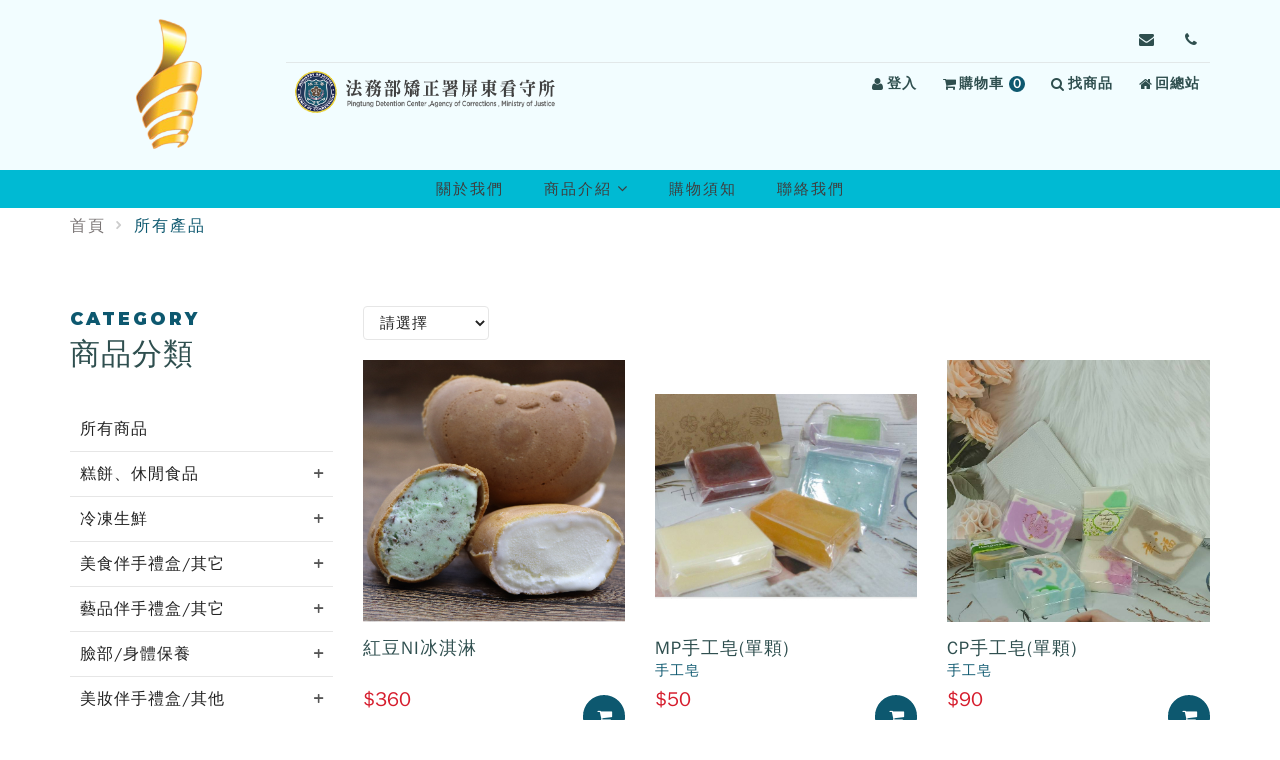

--- FILE ---
content_type: text/html; charset=UTF-8
request_url: https://shop.mjac.moj.gov.tw/36/_pages/product/show.php?num=39&kind=164
body_size: -101
content:

<meta http-equiv="Content-Type" content="text/html; charset=utf-8">

<script type="text/JavaScript">

     alert("資料不存在"); 
		 window.location="index.php";
	</script>



--- FILE ---
content_type: text/html; charset=UTF-8
request_url: https://shop.mjac.moj.gov.tw/36/_pages/product/index.php
body_size: 52291
content:
<!DOCTYPE html>
<!--[if IE 9]> <html lang="en" class="ie9"> <![endif]-->
<!--[if !IE]><!-->
<html lang="zh-tw">
<!-- InstanceBegin template="/Templates/layout_php.dwt" codeOutsideHTMLIsLocked="false" -->
<!--<![endif]-->

<head>
    <meta charset="utf-8">
    <!-- InstanceBeginEditable name="head" -->
    <title>矯正機關自營產品展售商城屏東看守所</title>
<meta name="description" content="" />
<meta name="title" content="屏東看守所  " />
<meta name="keywords" content="" />
<meta name="viewport" content="width=device-width, initial-scale=1">

<!-- CSRF Token -->
<meta name="csrf-token" content="b492efc9e2639738ec922df0365130b9">

<!-- Bootstrap core CSS -->
<link href="/36/plugins/bootstrap/css/bootstrap.css" rel="stylesheet">

<!-- Font CSS -->
<link href="/36/fonts/fontello/css/fontello.css" rel="stylesheet">
<link href="/36/fonts/font-awesome/css/font-awesome.css" rel="stylesheet">
<!-- <link href="/36/fonts/font-awesome/css/all.min.css"
rel="stylesheet"> -->
<link href="/36/fonts/icomoon/style.css" rel="stylesheet">

<!--slick-->
<link href="/36/plugins/slick-1.6.0/slick/slick.css" rel="stylesheet">
<link href="/36/plugins/slick-1.6.0/slick/slick-theme.css" rel="stylesheet">

<!-- Plugins -->
<link href="/36/plugins/jquery-ui.css?v=16" rel="stylesheet">
<link href="/36/plugins/pushy-master/css/pushy.css" rel="stylesheet">
<link href="/36/plugins/owl.carousel.2.1.0/assets/owl.carousel.min.css" rel="stylesheet">

<!-- <link href="/36/plugins/jqzoom_ev-2.3/css/jquery.jqzoom.css"
rel="stylesheet"> -->

<!-- CSS file -->
<!-- <link href="/36/scss/_css/style_new.min.css"
rel="stylesheet"> -->
<link href="/36/_css/dist/style_new.min.css?v=5.4.5" rel="stylesheet">
<link href="/36/_css/template.css" rel="stylesheet">
<link href="/36/_css/style.css" rel="stylesheet">
<link href="/36/module/js/alert/sweetalert.css" rel="stylesheet">

<!-- scrolltabs-->
<link href="/36/plugins/ScrollingTabs/jquery.scrolling-tabs.min.css" rel="stylesheet">

<!-- Global site tag (gtag.js) - Google Analytics -->
<!-- Facebook Pixel Code -->
<script nonce="2c624232cdd221771294dfbb310aca000a0df6ac8b66b696d90ef06fdefb64a3">
    ! function(f, b, e, v, n, t, s) {
        if (f.fbq) return;
        n = f.fbq = function() {
            n.callMethod ?
                n.callMethod.apply(n, arguments) : n.queue.push(arguments)
        };
        if (!f._fbq) f._fbq = n;
        n.push = n;
        n.loaded = !0;
        n.version = '2.0';
        n.queue = [];
        t = b.createElement(e);
        t.async = !0;
        t.src = v;
        s = b.getElementsByTagName(e)[0];
        s.parentNode.insertBefore(t, s)
    }(window,
        document, 'script', 'https://connect.facebook.net/en_US/fbevents.js');

    fbq('init', '1', {
        em: 'insert_email_variable,'
    });
    fbq('track', 'PageView');
    
    fbq('track', 'ViewContent');

    </script>


<noscript><img height="1" width="1" style="display:none" src="https://www.facebook.com/tr?id=1&ev=PageView&noscript=1" /></noscript>
<!-- DO NOT MODIFY -->
<!-- End Facebook Pixel Code -->


    <!-- InstanceEndEditable -->
    <!-- InstanceParam name="body_id" type="text" value="" -->
    <!-- InstanceParam name="body_class" type="text" value="product" -->
</head>

<body id="" class="product">
    <!-- page wrapper start -->
    <div class="page-wrapper">
        <!-- header start -->
        <header class="header">
            <!-- InstanceBeginEditable name="header-menu" -->
            <!-- 跳到主要內容區塊 -->
<a id="top-anchor" class="sr-only" tabindex="-1"></a>
<a id="gotocenter" href="#C" title="跳到主要內容區塊" class="skip-link">跳到主要內容區塊</a>

<div class="header-top">
    <div class="container">
        <a href="#U" title="上方內容區塊" id="U" accesskey="U" name="U" class="U acc sr-only sr-only-focusable">:::</a>
        <div class="header__container">
            <!-- logo-desktop -->
            <h1 class="desktop__logo">
                <a href="/36/index.php" title="回屏東看守所首頁">
                    <img id="logo" src="/36/_images/all/logo-default.png" alt="屏東看守所">
                </a>
            </h1>
            <div class="header__menu">
                <div class="header-link">
                    <!-- <span class="en">Follow </span> -->
                                                            <a href="mailto:ptdbuse@mail.moj.gov.tw" class="i-email" title="寄信給我們">
                        <i class="icom-envelope" aria-hidden="true"></i>
                        <span class="sr-only">寄信給 屏東看守所，信箱：ptdbuse@mail.moj.gov.tw</span>
                    </a>
                                        <a href="/36/_pages/contact/index.php" class="i-contact" title="聯絡我們">
                        <i class="icom-phone" aria-hidden="true"></i>
                        <span class="sr-only">前往 聯絡我們</span>
                    </a>
                                    </div>
                <div class="header-link link-r">
                    <!-- header廣告-桌機板 -->
                    <div aria-hidden="true">
                                                                        <div class="trunbox-slick">
                                                        <div class="sa-item">
                                <img src="https://shop.mjac.moj.gov.tw/36/upload/banner/20220920044016_0.png" alt="logo">
                            </div>
                                                    </div>
                                            </div>

                    <ul class="list-inline">
                                                <li>
                            <a href="/_pages/member/login.php" title="登入">
                                <i class="fa fa-user" aria-hidden="true"></i>登入
                            </a>
                        </li>
                                                <li id="cartbox">
                            <a href="/_pages/order/cart.php" title="查看購物車">
                                <i class="fa fa-shopping-cart" aria-hidden="true"></i>購物車
                                <span class="shop-number">
                                    0<span class="sr-only">項商品</span>
                                </span>
                            </a>
                                                    </li>
                        <li><a class="btn-search"><i class="fa fa-search" aria-hidden="true"></i>找商品</a></li>
                        <li>
                            <a href="/" title="回總站">
                                <i class="fa fa-home" aria-hidden="true"></i>
                                回總站
                            </a>
                        </li>
                    </ul>
                </div>
            </div>
        </div>
    </div>
</div>

<div class="menu__container container">
    <button type="button" class="btn-browing hidden-lg hidden-sm hidden-xs" value="button" aria-hidden="true"><i class="icon-back-in-time"></i></button>
    <!-- main-navigation start -->
    <div class="main-navigation">
        <div class="nav-menu">
            <ul class="nav">
                <li><a href="/36/_pages/note/about.html"  title="關於我們">關於我們</a></li><li><a class="dropdown-toggle js-activated" href="/36/_pages/product/index.php"  title="商品介紹">商品介紹<i class="fa fa-angle-down" aria-hidden="true"><sapn class="sr-only">所有商品</span></i></a><ul class="dropdown-menu">	<li><a href="/36/_pages/product/index.php" title="所有商品">所有商品</a></li><li class="dropdown dropdown-submenu"><a href="#" class="dropdown-toggle" title="糕餅、休閒食品">糕餅、休閒食品</a><ul class="dropdown-menu dropdown-third"><li class="dropdown "><a href="/36/_pages/product/index.php?kind=48" title="糕餅類/蛋糕/麵包吐司/月餅">糕餅類/蛋糕/麵包吐司/月餅</a></li><li class="dropdown "><a href="/36/_pages/product/index.php?kind=47" title="巧克力/糖果/休閒零嘴">巧克力/糖果/休閒零嘴</a></li><li class="dropdown "><a href="/36/_pages/product/index.php?kind=46" title="手工餅乾/堅果">手工餅乾/堅果</a></li></ul></li><li class="dropdown dropdown-submenu"><a href="#" class="dropdown-toggle" title="冷凍生鮮">冷凍生鮮</a><ul class="dropdown-menu dropdown-third"><li class="dropdown "><a href="/36/_pages/product/index.php?kind=191" title="冰品/甜點生可可">冰品/甜點生可可</a></li></ul></li><li class="dropdown dropdown-submenu"><a href="#" class="dropdown-toggle" title="美食伴手禮盒/其它">美食伴手禮盒/其它</a><ul class="dropdown-menu dropdown-third"><li class="dropdown "><a href="/36/_pages/product/index.php?kind=159" title="伴手禮盒">伴手禮盒</a></li></ul></li><li class="dropdown dropdown-submenu"><a href="#" class="dropdown-toggle" title="藝品伴手禮盒/其它">藝品伴手禮盒/其它</a><ul class="dropdown-menu dropdown-third"><li class="dropdown "><a href="/36/_pages/product/index.php?kind=162" title="伴手禮盒">伴手禮盒</a></li></ul></li><li class="dropdown dropdown-submenu"><a href="#" class="dropdown-toggle" title="臉部/身體保養">臉部/身體保養</a><ul class="dropdown-menu dropdown-third"><li class="dropdown "><a href="/36/_pages/product/index.php?kind=192" title="洗臉/洗髮/沐浴/手工皂/嬰兒皂">洗臉/洗髮/沐浴/手工皂/嬰兒皂</a></li></ul></li><li class="dropdown dropdown-submenu"><a href="#" class="dropdown-toggle" title="美妝伴手禮盒/其他">美妝伴手禮盒/其他</a><ul class="dropdown-menu dropdown-third"><li class="dropdown "><a href="/36/_pages/product/index.php?kind=165" title="伴手禮盒">伴手禮盒</a></li></ul></li><li class="dropdown dropdown-submenu"><a href="#" class="dropdown-toggle" title="南區">南區</a><ul class="dropdown-menu dropdown-third"><li class="dropdown "><a href="/36/_pages/product/index.php?kind=233" title="屏東看守所">屏東看守所</a></li></ul></li></ul></li><li><a href="/36/_pages/note/shoppingnote.html"  title="購物須知">購物須知</a></li><li><a href="/36/_pages/contact/index.php"  title="聯絡我們">聯絡我們</a></li>            </ul>
        </div>
    </div>
    <!-- /.main-navigation -->
    <div class="mobile-menu">
        <div class="mobile__hedaer">
            <button type="button" id="btn-hamburger" class="menu-icon menu-btn" aria-expanded="false" aria-controls="mobileMenu">
                <i class="icon-menu" aria-hidden="true"></i>
                <span class="sr-only">選單按鈕</span>
            </button>

            <div class="text-center">
                                                <div class="trunbox-slick w-100">
                    <h1 class="sa-item">
                        <a href="/36/index.php" title="回屏東看守所首頁" aria-label="回屏東看守所首頁">
                            <img src="https://shop.mjac.moj.gov.tw/36/upload/banner/20220920044016_0.png" alt="屏東看守所">
                        </a>
                    </h1>
                </div>
                            </div>
        </div>

        <nav id="mobileMenu" class="pushy pushy-left m-menu-list">
            <div class="pushy-content">
                <button type="button" class="menu-close sr-only sr-only-focusable" aria-label="關閉選單">
                    <i class="fa fa-times" aria-hidden="true"></i>
                </button>

                <h3>商品分類</h3>
                <ul class="nav"><li><a href="/36/_pages/product/index.php">所有商品</a></li><li class="pushy-submenu"><a role="button" href="#" class="collapsed son-1" aria-expanded="false" aria-controls="son-m44">糕餅、休閒食品</a><ul id="son-m44" class="nav panel-collapse son-2 "><li class="pushy-link"><a href="/36/_pages/product/index.php?kind=48" class="">糕餅類/蛋糕/麵包吐司/月餅</a></li><li class="pushy-link"><a href="/36/_pages/product/index.php?kind=47" class="">巧克力/糖果/休閒零嘴</a></li><li class="pushy-link"><a href="/36/_pages/product/index.php?kind=46" class="">手工餅乾/堅果</a></li></ul></li><li class="pushy-submenu"><a role="button" href="#" class="collapsed son-1" aria-expanded="false" aria-controls="son-m53">冷凍生鮮</a><ul id="son-m53" class="nav panel-collapse son-2 "><li class="pushy-link"><a href="/36/_pages/product/index.php?kind=191" class="">冰品/甜點生可可</a></li></ul></li><li class="pushy-submenu"><a role="button" href="#" class="collapsed son-1" aria-expanded="false" aria-controls="son-m60">美食伴手禮盒/其它</a><ul id="son-m60" class="nav panel-collapse son-2 "><li class="pushy-link"><a href="/36/_pages/product/index.php?kind=159" class="">伴手禮盒</a></li></ul></li><li class="pushy-submenu"><a role="button" href="#" class="collapsed son-1" aria-expanded="false" aria-controls="son-m161">藝品伴手禮盒/其它</a><ul id="son-m161" class="nav panel-collapse son-2 "><li class="pushy-link"><a href="/36/_pages/product/index.php?kind=162" class="">伴手禮盒</a></li></ul></li><li class="pushy-submenu"><a role="button" href="#" class="collapsed son-1" aria-expanded="false" aria-controls="son-m65">臉部/身體保養</a><ul id="son-m65" class="nav panel-collapse son-2 "><li class="pushy-link"><a href="/36/_pages/product/index.php?kind=192" class="">洗臉/洗髮/沐浴/手工皂/嬰兒皂</a></li></ul></li><li class="pushy-submenu"><a role="button" href="#" class="collapsed son-1" aria-expanded="false" aria-controls="son-m64">美妝伴手禮盒/其他</a><ul id="son-m64" class="nav panel-collapse son-2 "><li class="pushy-link"><a href="/36/_pages/product/index.php?kind=165" class="">伴手禮盒</a></li></ul></li><li class="pushy-submenu"><a role="button" href="#" class="collapsed son-1" aria-expanded="false" aria-controls="son-m27">南區</a><ul id="son-m27" class="nav panel-collapse son-2 "><li class="pushy-link"><a href="/36/_pages/product/index.php?kind=233" class="">屏東看守所</a></li></ul></li></ul>
                <h3 id="member-center-heading">會員中心</h3>
                <ul class="nav" aria-labelledby="member-center-heading">
                                        <li><a href="/_pages/member/login.php">會員登入</a></li>
                    <li><a href="/_pages/member/login.php">會員註冊</a></li>
                    <li><a href="/_pages/member/order.php">訂單查詢</a></li>
                    <li><a href="/_pages/member/forget.php">忘記密碼</a></li>
                    <li><a href="/_pages/member/nomember.php">非訂單查詢</a></li>
                                    </ul>

                <h3 id="main-menu-heading">主選單</h3>
                <ul class="nav"><li><a href="/36/_pages/note/about.html" >關於我們</a></li><li><a href="/36/_pages/note/shoppingnote.html" >購物須知</a></li><li><a href="/36/_pages/contact/index.php" >聯絡我們</a></li></ul>
                <a class="mmenu-link" href="/_pages/faq/index.php">常見問題</a>
                <a class="mmenu-link" href="/">回總站</a>

                <div class="followus-box">
                    <p class="en">Follow us</p>
                                                            <a href="mailto:ptdbuse@mail.moj.gov.tw" class="i-email">
                        <i class="fa fa-envelope" aria-hidden="true"></i>
                        <span class="sr-only">寄信至ptdbuse@mail.moj.gov.tw</span>
                    </a>
                    
                    <a href="/36/_pages/contact/index.php" class="i-contact">
                        <i class="fa fa-phone" aria-hidden="true">
                        <span class="sr-only">前往聯絡我們</span></i>
                    </a>

                                                        </div>
            </div>
        </nav>
    </div>
    <!-- /.mobile-menu -->
    <!-- Site Overlay -->
    <div class="site-overlay"></div>
    
<div class="browsing-history-mobile hidden-lg">
    <div class="browsing-panel" id="browsing-panel">
        <div class="browsing-header clearfix">
            <div class="title">瀏覽記錄</div>
            <a role="button" href="javascript:void(0)" class="closebtn pull-right" aria-label="關閉" title="關閉">&times;</a>
        </div>
                <div class="item no-history">目前尚無瀏覽紀錄</div>
            </div>
    <div class="browsing-panel-overlay"></div>
</div></div>

<!--商品搜尋-->
<div id="searchBox" class="overlay">
    <a href="javascript:void(0)" class="closebtn">&times;</a>
    <!-- Overlay content -->

    <div class="overlay-content">
        <form name="searchForm" id="searchForm" method="get" action="/36/_pages/product/index.php">
            <div class="col-lg-9 col-md-8 col-sm-8 col-xs-12"><input class="form-control input-search" type="search" placeholder="請輸入關鍵字" name="kw" id="kw"
                    value="" title="請輸入關鍵字" /></div>
            <div class="col-lg-3 col-md-4 col-sm-4 col-xs-12"><button type="submit" class="btn btn-color-main btn-search">搜尋</button></div>
        </form>
    </div>
</div>            <!-- InstanceEndEditable -->
        </header>
        <!-- header end -->
        <!-- banner start -->
        <div class="banner">
            <!-- InstanceBeginEditable name="banner" -->
                        <!-- InstanceEndEditable -->
        </div>
        <!-- banner end -->
        <!-- breadcramb start-->
        <div class="breadcramb">
            <!-- InstanceBeginEditable name="breadcramb" -->
            <div class="container">
                <ol class="breadcrumb">
                    <li>
                        <a href="/36/index.php">首頁</a>
                    </li>
                                        <li class="active">
                        <a href="/36/_pages/product/index.php">所有產品</a>
                    </li>
                                                        </ol>
            </div>

            <!-- InstanceEndEditable -->
        </div>
        <!-- breadcramb end -->
        <!-- main-container start -->
        <div class="main">
            <!-- InstanceBeginEditable name="main" -->
            <section class="content">
                <div class="container">
                    <div class="row">
                        <div class="col-lg-3 col-md-3">
                            <div id="" class="son-menu_left">
	<a href="#L" title="左方導覽區塊" id="L" accesskey="L" name="L" class="acc sr-only sr-only-focusable">:::</a>
	<p class="sec-title"><span class="en">Category</span>商品分類</p>
	<ul class="nav">
		<li><a href="/36/_pages/product/index.php" title="所有商品">所有商品</a></li>
																				<!-- <ul class="dropdown-menu"> -->
											
						<li class="dropdowns ">
							<a class="fir" href="javascript:;" title="糕餅、休閒食品" role="button" aria-expanded="false" aria-controls="sub-menu-44">
								糕餅、休閒食品																	<i class="icon-plus" aria-hidden="true"></i>
															</a>

															<ul id="sub-menu-44" class="dropdown-menu son-dropdown-third">
																			<li>
											<a class="sec " href="/36/_pages/product/index.php?kind=48"
											title="糕餅類/蛋糕/麵包吐司/月餅">
											糕餅類/蛋糕/麵包吐司/月餅											</a>
										</li>
																			<li>
											<a class="sec " href="/36/_pages/product/index.php?kind=47"
											title="巧克力/糖果/休閒零嘴">
											巧克力/糖果/休閒零嘴											</a>
										</li>
																			<li>
											<a class="sec " href="/36/_pages/product/index.php?kind=46"
											title="手工餅乾/堅果">
											手工餅乾/堅果											</a>
										</li>
																	</ul>
													</li>
											
						<li class="dropdowns ">
							<a class="fir" href="javascript:;" title="冷凍生鮮" role="button" aria-expanded="false" aria-controls="sub-menu-53">
								冷凍生鮮																	<i class="icon-plus" aria-hidden="true"></i>
															</a>

															<ul id="sub-menu-53" class="dropdown-menu son-dropdown-third">
																			<li>
											<a class="sec " href="/36/_pages/product/index.php?kind=191"
											title="冰品/甜點生可可">
											冰品/甜點生可可											</a>
										</li>
																	</ul>
													</li>
											
						<li class="dropdowns ">
							<a class="fir" href="javascript:;" title="美食伴手禮盒/其它" role="button" aria-expanded="false" aria-controls="sub-menu-60">
								美食伴手禮盒/其它																	<i class="icon-plus" aria-hidden="true"></i>
															</a>

															<ul id="sub-menu-60" class="dropdown-menu son-dropdown-third">
																			<li>
											<a class="sec " href="/36/_pages/product/index.php?kind=159"
											title="伴手禮盒">
											伴手禮盒											</a>
										</li>
																	</ul>
													</li>
										<!-- </ul> -->
								<!-- </li> -->
																<!-- <ul class="dropdown-menu"> -->
											
						<li class="dropdowns ">
							<a class="fir" href="javascript:;" title="藝品伴手禮盒/其它" role="button" aria-expanded="false" aria-controls="sub-menu-161">
								藝品伴手禮盒/其它																	<i class="icon-plus" aria-hidden="true"></i>
															</a>

															<ul id="sub-menu-161" class="dropdown-menu son-dropdown-third">
																			<li>
											<a class="sec " href="/36/_pages/product/index.php?kind=162"
											title="伴手禮盒">
											伴手禮盒											</a>
										</li>
																	</ul>
													</li>
										<!-- </ul> -->
								<!-- </li> -->
																<!-- <ul class="dropdown-menu"> -->
											
						<li class="dropdowns ">
							<a class="fir" href="javascript:;" title="臉部/身體保養" role="button" aria-expanded="false" aria-controls="sub-menu-65">
								臉部/身體保養																	<i class="icon-plus" aria-hidden="true"></i>
															</a>

															<ul id="sub-menu-65" class="dropdown-menu son-dropdown-third">
																			<li>
											<a class="sec " href="/36/_pages/product/index.php?kind=192"
											title="洗臉/洗髮/沐浴/手工皂/嬰兒皂">
											洗臉/洗髮/沐浴/手工皂/嬰兒皂											</a>
										</li>
																	</ul>
													</li>
											
						<li class="dropdowns ">
							<a class="fir" href="javascript:;" title="美妝伴手禮盒/其他" role="button" aria-expanded="false" aria-controls="sub-menu-64">
								美妝伴手禮盒/其他																	<i class="icon-plus" aria-hidden="true"></i>
															</a>

															<ul id="sub-menu-64" class="dropdown-menu son-dropdown-third">
																			<li>
											<a class="sec " href="/36/_pages/product/index.php?kind=165"
											title="伴手禮盒">
											伴手禮盒											</a>
										</li>
																	</ul>
													</li>
										<!-- </ul> -->
								<!-- </li> -->
																<!-- <ul class="dropdown-menu"> -->
											
						<li class="dropdowns ">
							<a class="fir" href="javascript:;" title="南區" role="button" aria-expanded="false" aria-controls="sub-menu-27">
								南區																	<i class="icon-plus" aria-hidden="true"></i>
															</a>

															<ul id="sub-menu-27" class="dropdown-menu son-dropdown-third">
																			<li>
											<a class="sec " href="/36/_pages/product/index.php?kind=233"
											title="屏東看守所">
											屏東看守所											</a>
										</li>
																	</ul>
													</li>
										<!-- </ul> -->
								<!-- </li> -->
						</ul>
</div>

<script nonce="2c624232cdd221771294dfbb310aca000a0df6ac8b66b696d90ef06fdefb64a3">
	// 切換aria-expanded狀態
	document.addEventListener('DOMContentLoaded', () => {
		document.querySelectorAll('.son-menu_left .nav a.fir').forEach(function(btn) {
			btn.addEventListener('click', function() {
				const expanded = btn.getAttribute('aria-expanded') === 'true';
				btn.setAttribute('aria-expanded', expanded ? 'false' : 'true');
			});
		});
	});
</script>                        </div>
                        <div class="col-lg-9 col-md-9">
                            <select class="form-control" name="price_range" id="price_range" title="價格排序">
                                <option value="">請選擇</option>
                                <option value="1" >價格高至低
                                </option>
                                <option value="2" >價格低至高
                                </option>
                            </select>
                            <div class="pd-wrapper">
                                <div class="row row-flex allpro">
                                    <div class="col-md-4 col-sm-4 col-xs-6 proBlock"><figure class="pdlist imgzoom windw"><div class="add-cart-box card-img"><a class="pic" href="show.php?num=48&page=1" tabindex="-1" aria-hidden="true"><img src="https://shop.mjac.moj.gov.tw/36/upload/product/20250502044617_0.jpg" title="紅豆NI冰淇淋" class="lazy img-responsive" alt="紅豆NI冰淇淋"></a></div><div class="card-info"><a class="pic" href="show.php?num=48&page=1" title="紅豆NI冰淇淋"><p class="pdname">紅豆NI冰淇淋</p></a><p class="pdintro"></p><div class="sp-pdt"><div class="price"><span class="special">$360</span><button class="btn btn-addcart addtocart visible-sm visible-xs" type="button"   data-num="48"><i class="fa fa-shopping-cart"><span class="sr-only">加入購物車</span></i></button></div><div class="add-cart-box text-center m-t-10"><button class="btn btn-addcart addtocart hidden-sm hidden-xs" type="button"  data-num="48" title="加入購物車"><i class="fa fa-shopping-cart" aria-hidden="true"></i> 加入購物車</button></div></div></div></figure></div><div class="col-md-4 col-sm-4 col-xs-6 proBlock"><figure class="pdlist imgzoom windw"><div class="add-cart-box card-img"><a class="pic" href="show.php?num=35&page=1" tabindex="-1" aria-hidden="true"><img src="https://shop.mjac.moj.gov.tw/36/upload/product/20240315092605_0.jpg" title="MP手工皂(單顆)" class="lazy img-responsive" alt="MP手工皂(單顆)"></a></div><div class="card-info"><a class="pic" href="show.php?num=35&page=1" title="MP手工皂(單顆)"><p class="pdname">MP手工皂(單顆)</p></a><p class="pdintro">手工皂</p><div class="sp-pdt"><div class="price"><span class="special">$50</span><button class="btn btn-addcart addtocart visible-sm visible-xs" type="button"   data-num="35"><i class="fa fa-shopping-cart"><span class="sr-only">加入購物車</span></i></button></div><div class="add-cart-box text-center m-t-10"><button class="btn btn-addcart addtocart hidden-sm hidden-xs" type="button"  data-num="35" title="加入購物車"><i class="fa fa-shopping-cart" aria-hidden="true"></i> 加入購物車</button></div></div></div></figure></div><div class="col-md-4 col-sm-4 col-xs-6 proBlock"><figure class="pdlist imgzoom windw"><div class="add-cart-box card-img"><a class="pic" href="show.php?num=36&page=1" tabindex="-1" aria-hidden="true"><img src="https://shop.mjac.moj.gov.tw/36/upload/product/20240305105935_0.jpg" title="CP手工皂(單顆)" class="lazy img-responsive" alt="CP手工皂(單顆)"></a></div><div class="card-info"><a class="pic" href="show.php?num=36&page=1" title="CP手工皂(單顆)"><p class="pdname">CP手工皂(單顆)</p></a><p class="pdintro">手工皂</p><div class="sp-pdt"><div class="price"><span class="special">$90</span><button class="btn btn-addcart addtocart visible-sm visible-xs" type="button"   data-num="36"><i class="fa fa-shopping-cart"><span class="sr-only">加入購物車</span></i></button></div><div class="add-cart-box text-center m-t-10"><button class="btn btn-addcart addtocart hidden-sm hidden-xs" type="button"  data-num="36" title="加入購物車"><i class="fa fa-shopping-cart" aria-hidden="true"></i> 加入購物車</button></div></div></div></figure></div><div class="col-md-4 col-sm-4 col-xs-6 proBlock"><figure class="pdlist imgzoom windw"><div class="add-cart-box card-img"><a class="pic" href="show.php?num=37&page=1" tabindex="-1" aria-hidden="true"><img src="https://shop.mjac.moj.gov.tw/36/upload/product/20240307112301_0.jpg" title="CP手工皂(2入盒裝)" class="lazy img-responsive" alt="CP手工皂(2入盒裝)"></a></div><div class="card-info"><a class="pic" href="show.php?num=37&page=1" title="CP手工皂(2入盒裝)"><p class="pdname">CP手工皂(2入盒裝)</p></a><p class="pdintro">手工皂</p><div class="sp-pdt"><div class="price"><span class="special">$200</span><button class="btn btn-addcart addtocart visible-sm visible-xs" type="button"   data-num="37"><i class="fa fa-shopping-cart"><span class="sr-only">加入購物車</span></i></button></div><div class="add-cart-box text-center m-t-10"><button class="btn btn-addcart addtocart hidden-sm hidden-xs" type="button"  data-num="37" title="加入購物車"><i class="fa fa-shopping-cart" aria-hidden="true"></i> 加入購物車</button></div></div></div></figure></div><div class="col-md-4 col-sm-4 col-xs-6 proBlock"><figure class="pdlist imgzoom windw"><div class="add-cart-box card-img"><a class="pic" href="show.php?num=43&page=1" tabindex="-1" aria-hidden="true"><img src="https://shop.mjac.moj.gov.tw/36/upload/product/20240307111732_0.jpg" title="CP手工皂(3入盒裝)" class="lazy img-responsive" alt="CP手工皂(3入盒裝)"></a></div><div class="card-info"><a class="pic" href="show.php?num=43&page=1" title="CP手工皂(3入盒裝)"><p class="pdname">CP手工皂(3入盒裝)</p></a><p class="pdintro">手工皂</p><div class="sp-pdt"><div class="price"><span class="special">$300</span><button class="btn btn-addcart addtocart visible-sm visible-xs" type="button"   data-num="43"><i class="fa fa-shopping-cart"><span class="sr-only">加入購物車</span></i></button></div><div class="add-cart-box text-center m-t-10"><button class="btn btn-addcart addtocart hidden-sm hidden-xs" type="button"  data-num="43" title="加入購物車"><i class="fa fa-shopping-cart" aria-hidden="true"></i> 加入購物車</button></div></div></div></figure></div><div class="col-md-4 col-sm-4 col-xs-6 proBlock"><figure class="pdlist imgzoom windw"><div class="add-cart-box card-img"><a class="pic" href="show.php?num=42&page=1" tabindex="-1" aria-hidden="true"><img src="https://shop.mjac.moj.gov.tw/36/upload/product/20241111021128_0.jpg" title="土鳳梨酥禮盒(10入)" class="lazy img-responsive" alt="土鳳梨酥禮盒(10入)"></a></div><div class="card-info"><a class="pic" href="show.php?num=42&page=1" title="土鳳梨酥禮盒(10入)"><p class="pdname">土鳳梨酥禮盒(10入)</p></a><p class="pdintro">土鳳梨酥</p><div class="sp-pdt"><div class="price"><span class="special">$350</span><button class="btn btn-addcart addtocart visible-sm visible-xs" type="button"   data-num="42"><i class="fa fa-shopping-cart"><span class="sr-only">加入購物車</span></i></button></div><div class="add-cart-box text-center m-t-10"><button class="btn btn-addcart addtocart hidden-sm hidden-xs" type="button"  data-num="42" title="加入購物車"><i class="fa fa-shopping-cart" aria-hidden="true"></i> 加入購物車</button></div></div></div></figure></div><div class="col-md-4 col-sm-4 col-xs-6 proBlock"><figure class="pdlist imgzoom windw"><div class="add-cart-box card-img"><a class="pic" href="show.php?num=49&page=1" tabindex="-1" aria-hidden="true"><img src="https://shop.mjac.moj.gov.tw/36/upload/product/20250807104214_0.jpg" title="太陽餅禮盒(8入)" class="lazy img-responsive" alt="太陽餅禮盒(8入)"></a></div><div class="card-info"><a class="pic" href="show.php?num=49&page=1" title="太陽餅禮盒(8入)"><p class="pdname">太陽餅禮盒(8入)</p></a><p class="pdintro"></p><div class="sp-pdt"><div class="price"><span class="special">$170</span><button class="btn btn-addcart addtocart visible-sm visible-xs" type="button"   data-num="49"><i class="fa fa-shopping-cart"><span class="sr-only">加入購物車</span></i></button></div><div class="add-cart-box text-center m-t-10"><button class="btn btn-addcart addtocart hidden-sm hidden-xs" type="button"  data-num="49" title="加入購物車"><i class="fa fa-shopping-cart" aria-hidden="true"></i> 加入購物車</button></div></div></div></figure></div><div class="col-md-4 col-sm-4 col-xs-6 proBlock"><figure class="pdlist imgzoom windw"><div class="add-cart-box card-img"><a class="pic" href="show.php?num=47&page=1" tabindex="-1" aria-hidden="true"><img src="https://shop.mjac.moj.gov.tw/36/upload/product/20250414040318_0.jpg" title="杏仁脆片" class="lazy img-responsive" alt="杏仁脆片"></a></div><div class="card-info"><a class="pic" href="show.php?num=47&page=1" title="杏仁脆片"><p class="pdname">杏仁脆片</p></a><p class="pdintro">杏仁脆片禮盒</p><div class="sp-pdt"><div class="price"><span class="special">$380</span></div><div class="add-cart-box text-center m-t-10"></div></div></div></figure></div><div class="col-md-4 col-sm-4 col-xs-6 proBlock"><figure class="pdlist imgzoom windw"><div class="add-cart-box card-img"><a class="pic" href="show.php?num=44&page=1" tabindex="-1" aria-hidden="true"><img src="https://shop.mjac.moj.gov.tw/36/upload/product/20250414042518_0.jpg" title="堅果八寶切糕(12入)-10包" class="lazy img-responsive" alt="堅果八寶切糕(12入)-10包"></a></div><div class="card-info"><a class="pic" href="show.php?num=44&page=1" title="堅果八寶切糕(12入)-10包"><p class="pdname">堅果八寶切糕(12入)-10包</p></a><p class="pdintro"></p><div class="sp-pdt"><div class="price"><span class="special">$1,500</span><button class="btn btn-addcart visible-sm visible-xs" type="button" data-num="44">展示中</button></div><div class="add-cart-box text-center m-t-10"><button class="btn btn-addcart hidden-sm hidden-xs" type="button" data-num="44"><i class="fa fa-eye" aria-hidden="true"></i> 展示中</button></div></div></div></figure></div><div class="col-md-4 col-sm-4 col-xs-6 proBlock"><figure class="pdlist imgzoom windw"><div class="add-cart-box card-img"><a class="pic" href="show.php?num=46&page=1" tabindex="-1" aria-hidden="true"><img src="https://shop.mjac.moj.gov.tw/36/upload/product/20250422094559_0.jpg" title="南瓜子脆片" class="lazy img-responsive" alt="南瓜子脆片"></a></div><div class="card-info"><a class="pic" href="show.php?num=46&page=1" title="南瓜子脆片"><p class="pdname">南瓜子脆片</p></a><p class="pdintro">南瓜子脆片禮盒</p><div class="sp-pdt"><div class="price"><span class="special">$360</span></div><div class="add-cart-box text-center m-t-10"></div></div></div></figure></div>                                </div>
                                <input type="hidden" id="page" name="page" value="1" data-totalpage="1">
                                <!--./row-->
                            </div>
                            <!--./pd-wrapper-->
                            <div class="m-pages">
                                <ul class="pagenation">
                                    <li class="arrow d-none">
                                        <a role="button" data-href="index.php?page=1" title="第一頁" aria-label="前往第一頁" tabindex="0">
                                            <i class="fa fa-angles-left" aria-hidden="true"></i>
                                        </a>
                                    </li>
                                    <li class="arrow d-none">
                                        <a role="button" data-href="index.php?page=0" title="上一頁" aria-label="前往上一頁" tabindex="0">
                                            <i class="fa fa-angle-left" aria-hidden="true"></i>
                                        </a>
                                    </li>
                                                                        <li class="page active">
                                        <a role="button" data-href="javascript:;" title="第1頁" aria-label="第1頁，當前頁" tabindex="0" aria-current="page">
                                            1                                        </a>
                                    </li>
                                                                        <li class="arrow d-none">
                                        <a role="button" data-href="index.php?page=2" title="下一頁" aria-label="前往下一頁" tabindex="0">
                                            <i class="fa fa-angle-right" aria-hidden="true"></i>
                                        </a>
                                    </li>
                                    <li class="arrow d-none">
                                        <a role="button" data-href="index.php?page=1" title="最後一頁" aria-label="前往最後一頁" tabindex="0">
                                            <i class="fa fa-angles-right" aria-hidden="true"></i>
                                        </a>
                                    </li>
                                </ul>
                                <span class="tot-pd">
                                    共<em class="tot">10</em>個商品 頁數<span class="curr-page">
                                        1</span> /
                                    <span>1</span>
                                </span>
                            </div>
                        </div>
                    </div>
                </div>
            </section>
            <div class="modal fade bs-example-modal-md" id="pd-window" role="dialog" aria-hidden="true">
	<div class="modal-dialog">
	   <button type="button" class="close" data-dismiss="modal"><span aria-hidden="true">×</span><span class="sr-only">Close</span></button>
		<div class="modal-content">
		</div>
	</div>
	<!-- /.modal-dialog -->
</div>
            <!-- /.modal -->
            <!-- InstanceEndEditable -->
        </div>
        <!-- main-container end -->
        <!-- footer start -->
        <footer id="footer clearfix">
            <!-- InstanceBeginEditable name="footer" -->
            <div role="button" class="scrollToTop" tabindex="0" aria-label="回頂端" title="回頂端"><i class="fa fa-angle-up" aria-hidden="true"></i></div>
<div class="footer visible-lg visible-md">
    <div class="container">
        <a href="#B" title="下方內容區塊" id="B" accesskey="B" name="B" class="acc sr-only sr-only-focusable">:::</a>
        <div class="row">
            <div class="col-lg-6 col-md-6 hidden-sm hidden-xs m-other">
                <div class="logo">
                    <a href="/36/index.php" title="回首頁">
                        <img id="logo" src="/36/_images/all/logo-default.png" alt="">
                        <!-- <img id="logo" src="/36/upload/logo/" alt=""> -->
                        <div class="logo-text">
                            <p>矯正機關自營商城</p>
                            <span>Ministry of Justice Shop Store</span>
                        </div>
                    </a>
                </div>
                <div class="text">
                    <h2>屏東看守所</h2>

<p>電話總機： <a href="tel:+886-8-7780439">(08)7</a>782163</p>

<p>統一編號： 91002127</p>

<p>地址 : 屏東縣竹田鄉永豐村義永路16號</p>

<p>週一至週五~8:00-12:00、13:30-17:00<br class="br" />
(例假日及國定假日除外)</p>
                </div>
                <div class="mark">
                    <a href="https://accessibility.moda.gov.tw/Applications/Detail?category=20251127090706" target="_blank" title="前往無障礙網站[另開新視窗]">
                        <img src="/_images/AA.png" width="88" height="31" alt="通過AA檢測等級無障礙網頁檢測">
                    </a>
                </div>
            </div>
            <div class="col-lg-6 col-md-6 m-nav">
                <div class="col-sm-4 menu-list"><nav><ul class="nav"><li>商品專區</li><li><a href="/36/_pages/product/index.php" >所有產品</a></li></ul></nav></div><div class="col-sm-4 menu-list"><nav><ul class="nav"><li>商店資訊</li><li><a href="/36/_pages/note/about.html" >關於我們</a></li><li><a href="/36/_pages/note/shoppingnote.html" >購物須知</a></li><li><a href="/36/_pages/contact/index.php" >聯絡我們</a></li></ul></nav></div><div class="col-sm-4 menu-list"><nav><ul class="nav"><li>會員中心</li><li><a href="/36/_pages//member/register.php" >加入會員</a></li><li><a href="/36/_pages/member/forget.php" >忘記密碼</a></li><li><a href="/36/_pages/member/order.php" >訂單查詢</a></li><li><a href="/36/_pages/member/nomember.php" >非會員訂單查詢</a></li></ul></nav></div>            </div>
        </div>
        <div class="people-calc-list row">
            <div class="col-12">
                <p class="people-calc-item">線上人數：<span>89</span></p>
                <p class="people-calc-item">累計瀏覽人數：<span>3,874,858</span></p>
                <p class="people-calc-item">瀏覽商品次數：<span>45,225</span></p>
            </div>
        </div>

    </div>
    <div class="copyright">Copyright &copy; 2021 華瑞資訊股份有限公司網頁設計 -&nbsp;<a href="https://www.huaray.com.tw" target="_blank" title="[另開新視窗]前往華瑞資訊網站">華瑞資訊</a></div>
</div>
<!-- <div class="subfooter">
    <div class="copyright">Copyright &copy; 2021 華瑞資訊股份有限公司 網頁設計 - <a href="https://www.huaray.com.tw">華瑞資訊</a></div>
</div> -->

<!--手機/平板底部固定-->
<div class="hidden-md hidden-lg">
    <nav class="navbar navbar-mobile navbar-fixed-bottom" role="navigation">
        <div class="container">
            <!--主功能按鈕-->
            <div class="main-btn">
                <a class="micon" href="/_pages/member/index.php" title="會員專區"><span class="icom-person" aria-hidden="true"></span>
                    <p>會員專區</p>
                </a>
                <a class="micon" href="/_pages/order/cart.php" title="購物車">
                    <div class="cart-icon" aria-hidden="true">
                        <span class="shop-number">0</span>
                        <span class="icom-shopping_cart"></span>
                    </div>
                    <p>購物車</p>
                </a>
                <!-- 路徑要改 -->
                <a class="micon" href="/36/_pages/member/fav.php" title="我的收藏"><span class="icon-heart" aria-hidden="true"></span>
                    <p>我的收藏</p>
                </a>
                <a role="button" class="micon btn-search" title="產品搜尋" tabindex="0"><span class="icon-search" aria-hidden="true"></span>
                    <p>產品搜尋</p>
                </a>
                <a role="button" class="micon footer-btn-browing" title="瀏覽記錄" tabindex="0"><span class="icon-back-in-time" aria-hidden="true"></span>
                    <p>瀏覽記錄</p>
                </a>
            </div>
        </div>
    </nav>
</div>            <!-- InstanceEndEditable -->
        </footer>
        <!-- footer end -->
    </div>
    <!-- page-wrapper end -->
    <!-- JavaScript files -->
    <!-- InstanceBeginEditable name="js" -->
    <!-- Jquery and Bootstap core js files -->

<script src="/36/plugins/jquery.min.js?v=16"></script>
<script nonce="2c624232cdd221771294dfbb310aca000a0df6ac8b66b696d90ef06fdefb64a3">
	window.jQuery && (jQuery.migrateMute = true);
</script>
<script src="/36/plugins/jquery-migrate.js"></script>

<script src="/36/plugins/jquery-ui.js?v=16"></script>

<script src="/36/plugins/bootstrap/js/bootstrap.min.js"></script>

<script src="/36/plugins/bootstrap-hover-dropdown.js"></script>



<!-- Modernizr javascript 偵測瀏覽器是否支援-->

<script src="/36/plugins/modernizr.js"></script>



<!-- owl.carousel.2.1.0 -->

<script src="/36/plugins/owl.carousel.2.1.0/owl.carousel.min.js"></script>


<!-- Contact form -->

<script src="/36/plugins/jquery.validate.js"></script>



<!-- ImageFill Plugin -->

<script src="/36/plugins/jQuery-imagefill/imagesloaded.pkgd.min.js"></script>

<script src="/36/plugins/jQuery-imagefill/jquery-imagefill.js"></script>



<!-- slick -->

<script src="/36/plugins/slick-1.6.0/slick/slick.min.js"></script>

<!-- lazyload -->

<script src="/36/plugins/jQuery.lazyload-1.7.2/jquery.lazyload.min.js"></script>

<script src="/36/plugins/jQuery.lazyload-1.7.2/jquery.scrollstop.min.js"></script>



<!--pushy-->

<script src="/36/plugins/pushy-master/js/pushy.min.js"></script>

<!--addtoany-->
<!-- <script async src="https://static.addtoany.com/menu/page.js"></script> -->
<!-- <script src="/36/plugins/page.js"></script> -->

<!--customer select-->

<script src="/36/plugins/jquery.easing.1.3.js"></script>

<!-- jfontsize -->
<script src="/36/plugins/jquery.jfontsize-1.0.js"></script>

<!--scrolltabs-->
<script src="/36/plugins/ScrollingTabs/jquery.scrolling-tabs.min.js"></script>


<!-- template -->

<script src="/36/js/template.js"></script>

<!-- Custom Scripts -->

<script src="/36/js/custom.js"></script>
<script src="/36/js/website.js"></script>



<script type="text/javascript" src="/36/plugins/bootstrap-growl.min.js"></script>

<script src="/36/module/js/alert/sweetalert.min.js"></script>

<script src="/36/module/js/input-mask.min.js"></script>

<script src="/36/module/js/jquery.blockUI.js"></script>

<script src="/36/module/js/jquery.twbsPagination.min.js"></script>

<script nonce="2c624232cdd221771294dfbb310aca000a0df6ac8b66b696d90ef06fdefb64a3">
	const dir = '/36';
</script>
<script src="/36/module/js/web.js"></script>

<script src="/36/module/js/twzipcode/jquery.twzipcode.js"></script>

<script nonce="2c624232cdd221771294dfbb310aca000a0df6ac8b66b696d90ef06fdefb64a3">
	$(document).ready(function() {
		// console.log(getRootPath());

		if ($('.mypager').length > 0) {

			var dataTotal = $('.mypager').data('total');

			if (dataTotal > 1) {

				$('.mypager').twbsPagination({

					totalPages: dataTotal,

					visiblePages: 4,

					href: '?page={{number}}',

					prev: '<i class="fa fa-angle-double-left" aria-hidden="true"></i>',

					next: '<i class="fa fa-angle-right" aria-hidden="true"></i>',

					first: '<i class="fa fa-angle-left" aria-hidden="true"></i>',

					last: '<i class="fa fa-angle-double-right" aria-hidden="true"></i>'

				});

			}

		}

		$('[data-href]').on("click keydown", function(e) {
			if (e.type === 'click' || e.key === 'Enter' || e.key === ' ') {
				e.preventDefault();
				const targetUrl = $(this).data("href");
				if (targetUrl) {
					location.href = targetUrl;
				}
			}
		});

		// 頁尾h2
		$('.footer .text h2').filter(function() {
			return $(this).text().trim().includes('屏東看守所');
		}).replaceWith(function() {
			return $('<p>', {
				class: 'p',
				html: $(this).html()
			});
		});

		// 多規格鍵盤事件
		$('nav.specification').on("keydown", '.spec-item', function(e) {
			if (e.key === 'Enter' || e.key === ' ') {
				e.preventDefault();
				$(this).click();
			}
		});
	})
</script>    <script type="text/javascript" src="../order/numeral.min.js"></script>
    <script type="text/javascript" src="../order/buy.js"></script>
    <script type="text/javascript" src="../order/pd-window.js"></script>
    <script nonce="2c624232cdd221771294dfbb310aca000a0df6ac8b66b696d90ef06fdefb64a3">
        $(document).ready(function() {
            $('#price_range').change(function() {
                var pr = parseInt($(this).val());
                var usp = new URLSearchParams(window.location.search)
                usp.set('pr', pr);
                window.location.assign(window.location.pathname + "?" + usp.toString())
            });
        });

        $(function() {
            //點選商品規格
            $(".sel_buy_kind1").change(function(event) {
                var pro_id = $(this).data("num");
                var kind1_num = $(this).val();
                var _top = $(this).parents(".proBlock");
                var data = {
                    type: "get_stock",
                    num: kind1_num,
                    pro_type: _top.find("#pro_type" + pro_id).val(),
                    pro_id: pro_id,
                    style: "selopt"
                };
                $.when(PostValue2(data)).then(function(data) {

                    if (data.response == "success") {
                        if (_top.find("#pro_type" + pro_id).val() == 1) {
                            if (data.pic1) {
                                _top.find("#pic" + pro_id).attr("src", data.pic1);
                            }

                            _top.find("#buycount" + pro_id).attr("data-max", data.stock);

                            if (parseInt(data.price) >= 0) {
                                _top.find("#buyPrice" + pro_id).text("NT$" + data.price);
                            }

                            if (parseInt(data.old_price) >= 0) {
                                if (parseInt(data.old_price) > parseInt(data.price)) {
                                    _top.find("#oldPrice" + pro_id).show();
                                } else {
                                    _top.find("#oldPrice" + pro_id).hide();
                                }
                                _top.find("#oldPrice" + pro_id).text("原價 " + data.old_price);
                            }

                            if (parseInt(data.type_qty) > 0) {
                                _top.find("#type_qty" + pro_id).show();
                                _top.find("#type_qty" + pro_id).text("單組數量：" + data.type_qty);
                            } else {
                                _top.find("#type_qty" + pro_id).hide();
                            }
                        } else if (_top.find("#pro_type" + pro_id).val() == 2) {

                            _top.find("#buy_kind2" + pro_id).html(data.html);
                            _top.find("#buy_kind2" + pro_id).eq(0).click();
                        }
                    } else {
                        swalert("無法選擇");
                    }
                    return false;
                });
            });
            $(document).on("change", ".sel_buy_kind2", function() {

                $(".buy_kind2").removeClass("active");
                $(this).addClass("active");

                var num = $(this).data("value");
                var _top = $(this).parents(".proBlock");
                var data = {
                    type: "get_stock",
                    num: num,
                    pro_type: 1,
                    pro_id: $("#num").val()
                };
                $.when(PostValue2(data)).then(function(data) {
                    console.log(data);
                    if (data.response == "success") {
                        if (data.stock > 0) {
                            _top.find("#nobuy").hide();
                            _top.find(".canbuy").show();
                            _top.find("#buy_kind2").val(num);
                        } else if (data.stock == '0') {
                            _top.find("#nobuy").show();
                            _top.find(".canbuy").hide();
                            _top.find("#buy_kind2").val('');
                        }
                        if (data.stock < 10) {
                            _top.find("#pro_stock").text("庫存" + data.stock + "件");
                        } else {
                            _top.find("#pro_stock").text('');
                        }
                        _top.find("#buycount").attr("data-max", data.stock);
                    } else {
                        swalert("無法選擇");
                    }
                    return false;
                });
            });

        });
    </script>
    <!-- InstanceEndEditable -->
</body>
<!-- InstanceEnd -->

</html>

--- FILE ---
content_type: application/javascript
request_url: https://shop.mjac.moj.gov.tw/36/_pages/order/pd-window.js
body_size: 3467
content:
$(function () {
  //點選商品規格
  $("#pd-window")
    //點選商品規格
    .on("click", ".buy_kind1", function (event) {
      $(".buy_kind1").removeClass("active");
      $(this).addClass("active");
      if (typeof "#buycount" != "undefined") {
        var num = $(this).data("value");
        $("#buy_kind1").val(num);
        var data = {
          type: "get_stock",
          num: num,
          pro_type: $("#pro_type").val(),
          pro_id: $("#num").val(),
        };
        $.when(PostValue2(data)).then(function (data) {
          if (data.response == "success") {
            if ($("#pro_type").val() == 1) {
              if (data.stock > 0) {
                $("#nobuy").hide();
                $(".canbuy").show();
                $("#buy_kind1").val(num);
              } else if (data.stock == "0") {
                $("#nobuy").show();
                $(".canbuy").hide();
                $("#buy_kind1").val("");
              }

              if (data.pic1) {
                $("#pic").attr("src", data.pic1);
              }

              if (data.stock < 10) {
                $("#pro_stock").text("庫存" + data.stock + "件");
              } else {
                $("#pro_stock").text("");
              }
              $("#buycount").attr("data-max", data.stock);

              if (parseInt(data.price) >= 0) {
                $("#sale_price_text").text("$" + data.price);
              }

              if (parseInt(data.old_price) >= 0) {
                if (parseInt(data.old_price) > parseInt(data.price)) {
                  $("#old_price_text").css("opacity", "1");
                } else {
                  $("#old_price_text").css("opacity", "0");
                }
                $("#old_price_text").text("原價: $" + data.old_price);
                //    $("#old_price_text").text("$"+data.old_price);
              }

              if (parseInt(data.type_qty) > 0) {
                $("#type_qty").show();
                $("#type_qty").text("單組數量：" + data.type_qty);
              } else {
                $("#type_qty").hide();
              }
            } else if ($("#pro_type").val() == 2) {
              $("#buy_kind2_html").html(data.html);
              $("#buy_kind1").val(num);

              $(".buy_kind2").eq(0).click();
            }
          } else {
            swalert("無法選擇");
          }
          return false;
        });
      }
      return false;
    })
    .on("click", ".buy_kind2", function () {
      $(".buy_kind2").removeClass("active");
      $(this).addClass("active");
      if (typeof "#buycount" != "undefined") {
        var num = $(this).data("value");
        var data = {
          type: "get_stock",
          num: num,
          pro_type: 1,
          pro_id: $("#num").val(),
        };
        $.when(PostValue2(data)).then(function (data) {
          console.log(data);
          if (data.response == "success") {
            if (data.stock > 0) {
              $("#nobuy").hide();
              $(".canbuy").show();
              $("#buy_kind2").val(num);
            } else if (data.stock == "0") {
              $("#nobuy").show();
              $(".canbuy").hide();
              $("#buy_kind2").val("");
            }
            if (data.stock < 10) {
              $("#pro_stock").text("庫存" + data.stock + "件");
            } else {
              $("#pro_stock").text("");
            }
            $("#buycount").attr("data-max", data.stock);
          } else {
            swalert("無法選擇");
          }
          return false;
        });
      }
    });

  $("#pd-window").on("click", "#btn-sub", subone).on("click", "#btn-add", addone);
});


--- FILE ---
content_type: application/javascript
request_url: https://shop.mjac.moj.gov.tw/36/module/js/web.js
body_size: 12094
content:
const BROWSER = {
  messenger: /\bFB[\w_]+\/(Messenger|MESSENGER)/,
  facebook: /\bFB[\w_]+\//,
  twitter: /\bTwitter/i,
  line: /\bLine\//i,
  wechat: /\bMicroMessenger\//i,
  puffin: /\bPuffin/i,
  miui: /\bMiuiBrowser\//i,
  instagram: /\bInstagram/i,
  chrome: /\bCrMo\b|CriOS|Android.*Chrome\/[.0-9]* (Mobile)?/,
  safari: /Version.*Mobile.*Safari|Safari.*Mobile|MobileSafari/,
  ie: /IEMobile|MSIEMobile/,
  firefox: /fennec|firefox.*maemo|(Mobile|Tablet).*Firefox|Firefox.*Mobile|FxiOS/,
};
function findKey(object, predicate) {
  let result;
  if (object == null) {
    return result;
  }
  Object.keys(object).some((key) => {
    const value = object[key];
    if (predicate(value, key, object)) {
      result = key;
      return true;
    }
  });
  return result;
}
function isInApp() {
  ua = navigator.userAgent;
  const rules = ["WebView", "(iPhone|iPod|iPad)(?!.*Safari/)", "Android.*(wv|.0.0.0)"];
  const regex = new RegExp(`(${rules.join("|")})`, "ig");
  return Boolean(this.ua.match(regex));
}
function browser() {
  return findKey(BROWSER, (regex) => regex.test(this.ua)) || "other";
}

$(window).load(function () {
  $(".chkImg").click(function () {
    var now = new Date();

    $(this).attr("src", getRootPath() + "/module/imagebuilder.php?now=" + now.getTime());

    return false;
  });
});

function changeChkImg() {
  var now = new Date();

  $(".chkImg").attr("src", getRootPath() + "/module/imagebuilder.php?now=" + now.getTime());
}

function getRootPath() {
  var url = parseURL("getRootPath");

  return url.protocol + "://" + url.host + (dir ? dir : "");
  // var strFullPath = window.document.location.href;
  // var strPath = window.document.location.pathname;
  // var pos = strFullPath.lastIndexOf(strPath);
  // var prePath = strFullPath.substring(0, pos);
  // var postPath = strPath.substring(0, strPath.substr(1).indexOf("/") + 1);
  // return prePath;
}

function formreset() {
  document.getElementById("form1").reset();

  return false;
}

function Checktxt() {
  var oElements = document.getElementsByTagName("input");

  var oElements2 = document.getElementsByTagName("textarea");

  var setstr = "select,insert,update,delete,script,drop,alter,<,>,',/*,*,../,./,union,into,load_file,outfile";

  var chkstr = setstr.split(",");

  try {
    for (i = 0; i < oElements.length; i++) {
      if (IsInputTxt(oElements[i])) {
        for (j = 0; j < chkstr.length; j++) {
          oElements[i].value = oElements[i].value.replace("'", "`");

          var tmpstr = oElements[i].value.toLowerCase();

          if (tmpstr.indexOf(chkstr[j]) > -1) {
            alert("Sorry ,The characters you entered contain【" + chkstr[j] + "】，can't use。");

            oElements[i].focus();

            return false;
          }
        }
      }
    }

    for (i = 0; i < oElements2.length; i++) {
      for (j = 0; j < chkstr.length; j++) {
        if ((oElements2[i].id = "word")) {
          continue;
        }

        oElements2[i].value = oElements2[i].value.replace("'", "`");

        var tmpstr = oElements2[i].value.toLowerCase();

        if (tmpstr.indexOf(chkstr[j]) > -1) {
          alert("Sorry ,The characters you entered contain【" + chkstr[j] + "】，can't use。");

          oElements2[i].focus();

          return false;
        }
      }
    }

    return true;
  } catch (err) {
    return false;
  }
}

function urlstr(getstr) {
  var str_value = "";
  var url = parseURL(window.location.href);

  if (url.params[getstr] !== undefined) {
    str_value = url.params[getstr];
  }

  return str_value;
  // var url = window.location.href; //取得當前網址
  // var str = ""; //參數中等號左邊的值
  // var str_value = ""; //參數中等號右邊的值
  // if (validateURL(url) && url.indexOf("?") !== -1) {
  //   //如果網址有"?"符號
  //   var ary = url.split("?")[1].split("&"); //取得"?"右邊網址後利用"&"分割字串存入ary陣列 ["a=1","b=2","c=3"]

  //   for (var i in ary) {
  //     //取得陣列長度去跑迴圈，如:網址有三個參數，則會跑三次
  //     str = ary[i].split("=")[0]; //取得參數"="左邊的值存入str變數中

  //     if (str == getstr) {
  //       //若str等於想要抓取參數 如:b
  //       str_value = decodeURI(ary[i].split("=")[1]); //取得b等號右邊的值並經過中文轉碼後存入str_value
  //     }
  //   }
  // }
}

function loadmsg(msg) {
  if (msg == "") {
    msg = '<div style=" font-size:12px;">Loading</div>';
  }

  $.blockUI({
    message: msg,

    css: {
      border: "none",

      padding: "15px",

      backgroundColor: "#000",

      "-webkit-border-radius": "10px",

      "-moz-border-radius": "10px",

      opacity: 0.5,

      color: "#fff",
    },
  });
}

function closemsg() {
  $.unblockUI();
}

//正整數

function isnumber(number) {
  var r = /^[0-9]*[1-9][0-9]*$/; //正整数
  return r.test(number);
}

function swalert(msg, href, title) {
  if (!title) {
    var title = "";
  }

  if (msg == "" && title == "" && href != "") {
    if (href == "reload") {
      window.location.reload();
    } else {
      location.href = href;
    }
  } else if (href) {
    swal(
      { title: title, text: msg, confirmButtonColor: "#007c7c" },

      function () {
        if (href == "reload") {
          window.location.reload();
        } else {
          location.href = href;
        }
      }
    );
  } else {
    //alert(msg);

    swal({ title: title, text: msg, confirmButtonColor: "#007c7c" });
  }
}

function confirmAlert(title, text, type) {
  var deferred = $.Deferred();

  var confirm_ = false;

  swal(
    {
      title: title,

      text: text,

      type: type,

      showCancelButton: true,

      confirmButtonText: "確定",

      cancelButtonText: "取消",
    },
    function (isConfirm) {
      if (isConfirm) {
        confirm_ = true;
      }

      deferred.resolve(confirm_); //update state
    }
  );

  return deferred;
}

function confirmAlertAjax(title, text, type, url, data, form) {
  swal(
    {
      title: title,
      text: text,
      type: type,
      showCancelButton: true,
      closeOnConfirm: false,
      showLoaderOnConfirm: true,
      confirmButtonText: "確定",
      cancelButtonText: "我再想想",
    },
    function () {
      setTimeout(function () {
        if (form != "") {
          PostValue(form, url, data);
        } else {
          console.log(data);

          PostValue3(url, data);
        }
      }, 1000);
    }
  );
}

function PostValue(form, url, data) {
  var submitButton = form.find('input[type="submit"]');

  submitButton.attr("disabled", true);

  //submitButton.button("loading");

  $.ajax({
    type: "POST",

    url: url,

    data: data,

    dataType: "json",

    success: function (data) {
      console.log(data);

      if (data.response == "success") {
        form.find("input[type='text']").val("");

        form.find("#Success").removeClass("hidden");

        form.find("#Success").html(data.msg);

        form.find("#Error").addClass("hidden");
      } else {
        form.find("#Error").html(data.msg);

        form.find("#Error").removeClass("hidden");

        form.find("#Success").addClass("hidden");
      }

      swalert(data.msg, data.linkto, data.title);
    },
    error: function (data2) {
      console.log(data2);

      swalert("無法進行此操作");
    },

    complete: function () {
      //submitButton.button("reset");

      submitButton.attr("disabled", false);
    },
  });
}

function PostValue3(url, data) {
  $.ajax({
    type: "POST",

    url: url,

    data: data,

    dataType: "json",

    //processData : false,

    //contentType : false,

    success: function (data) {
      console.log(data);

      swalert(data.msg, data.linkto, data.title);
    },
    error: function (data2) {
      console.log(data2);

      swal("無法進行此操作");
    },
  });
}

function PostWhen(url, data) {
  var def = $.Deferred();

  $.ajax({
    type: "POST",

    url: url,

    cache: false,

    data: data,

    dataType: "json",

    success: function (data) {
      def.resolve(data);
    },

    error: function (data) {
      swalert("無法進行此操作");
    },

    complete: function () {},
  });

  return def.promise(); //就在这里调用
}

function isInteger(value) {
  var regDoNot = /^[0-9]*[1-9][0-9]*$/; //�㟲�彍

  var nok = regDoNot.test(value);

  if (nok == true) {
    return true;
  } else {
    return false;
  }
}

function notify(message, type) {
  $.growl(
    {
      message: message,
    },
    {
      type: type,

      allow_dismiss: false,

      label: "Cancel",

      className: "btn-xs btn-inverse",

      placement: {
        from: "top",

        align: "center",
      },

      delay: 2500,

      animate: {
        enter: "animated bounceIn",

        exit: "animated bounceOut",
      },

      offset: {
        x: 20,

        y: 85,
      },
    }
  );
}

function fbLogin(rtn) {
  location.href = getRootPath() + "/_pages/member/fbAuth.php?rtn=" + (rtn ? rtn : urlstr("rtn"));
  return false;
}

function lineLogin(rtn) {
  location.href = getRootPath() + "/_pages/member/lineAuth.php?rtn=" + (rtn ? rtn : urlstr("rtn"));
  return false;
}

function googleLogin(rtn) {
  location.href = getRootPath() + "/_pages/member/googleAuth.php?rtn=" + (rtn ? rtn : urlstr("rtn"));
  return false;
}

$(window).load(function () {
  var $favBtn = $(".p-fav-btn");

  $favBtn.on("click", ".heart", function () {
    $this = $(this);
    var subNo = $(this).data("sub");
    var productNo = $(this).data("no");
    const isActive = $favBtn.hasClass("active");
    var action = isActive ? "remove" : "add";

    $.ajax({
      type: "post",
      url: "/_pages/member/favorite.php",
      data: { action, subNo, productNo },
      dataType: "json",
      success: function (data) {
        if (data.status) {
          swalert(data.message);

          $favBtn.toggleClass("active", !isActive);
          $this.attr("aria-pressed", !isActive);
          console.log($this)
          $this.children("span").text(isActive ? "加入收藏" : "取消收藏");
        } else {
          swalert(data.message);
        }
      },
      error: function (data) {
        swalert("無法進行此操作");
      },
    });
  });

  $favBtn.on("keydown", ".heart", function(e) {
    if (e.key === "Enter" || e.key === " ") {
      e.preventDefault();
      $(this).trigger("click"); // 模擬 click 行為
    }
  });

  $(".btn-fb").on("click", function () {
    fbLogin($(this).data("rtn"));
  });
  $(".btn-line").on("click", function () {
    lineLogin($(this).data("rtn"));
  });
  $(".btn-google").on("click", function () {
    googleLogin($(this).data("rtn"));
  });
});

function validateURL(surl) {
  var url = parseURL(surl);
  var urlHostname = url.hostname.trim();

  if (urlHostname == "") {
    return true;
  } else {
    if (urlHostname.toUpperCase() == location.hostname.trim().toUpperCase()) {
      return true;
    } else return false;
  }
}

function parseURL(url) {
  var a = document.createElement("a");
  a.href = encodeURI(url);

  return {
    source: a.href,
    protocol: a.protocol.replace(":", ""),
    hostname: a.hostname,
    host: a.host,
    port: a.port,
    query: a.search,
    params: (function () {
      var ret = {},
        seg = a.search.replace(/^\?/, "").split("&"),
        len = seg.length,
        i = 0,
        s;
      for (; i < len; i++) {
        if (!seg[i]) {
          continue;
        }
        s = seg[i].split("=");
        ret[s[0]] = s[1];
      }
      return ret;
    })(),
    file: (a.pathname.match(/\/([^\/?#]+)$/i) || [, ""])[1],
    hash: a.hash.replace("#", ""),
    path: a.pathname.replace(/^([^\/])/, "/$1"),
    relative: (a.href.match(/tps?:\/\/[^\/]+(.+)/) || [, ""])[1],
    segments: a.pathname.replace(/^\//, "").split("/"),
  };
}


--- FILE ---
content_type: application/javascript
request_url: https://shop.mjac.moj.gov.tw/36/module/js/twzipcode/jquery.twzipcode.js
body_size: 22801
content:
/**

 * jQuery TWzipcode plugin

 * https://code.essoduke.org/twzipcode/

 * Copyright 2016 essoduke.org, Licensed MIT.

 *

 * Changelog

 * -------------------------------

 * 修正使用 html data-value 的方式傳入預設值無效的錯誤。

 *

 * @author essoduke.org

 * @version 1.7.8

 * @license MIT License

 */

(function ($, window, document, undefined) {
  "use strict";

  // Zipcode JSON data

  /*var data = $.getJSON( "../upload/json/city.json", function() {

	 

	}); 

	data.complete(function() {

	 console.log( data);

	});*/

  var data = $.ajax({
    url: "/upload/json/city.json",

    dataType: "json",

    async: false,

    success: function (results) {
      return results;
    },
  }).responseJSON;

  /*var data = {

        '基隆市': {'仁愛區': '200', '信義區': '201', '中正區': '202', '中山區': '203', '安樂區': '204', '暖暖區': '205', '七堵區': '206'},

        '台北市': {'中正區': '100', '大同區': '103', '中山區': '104', '松山區': '105', '大安區': '106', '萬華區': '108', '信義區': '110', '士林區': '111', '北投區': '112', '內湖區': '114', '南港區': '115', '文山區': '116'},

        '新北市': {

          '萬里區': '207', '金山區': '208', '板橋區': '220', '汐止區': '221', '深坑區': '222', '石碇區': '223',

          '瑞芳區': '224', '平溪區': '226', '雙溪區': '227', '貢寮區': '228', '新店區': '231', '坪林區': '232',

          '烏來區': '233', '永和區': '234', '中和區': '235', '土城區': '236', '三峽區': '237', '樹林區': '238',

          '鶯歌區': '239', '三重區': '241', '新莊區': '242', '泰山區': '243', '林口區': '244', '蘆洲區': '247',

          '五股區': '248', '八里區': '249', '淡水區': '251', '三芝區': '252', '石門區': '253'

        },

        '宜蘭縣': {

          '宜蘭市': '260', '頭城鎮': '261', '礁溪鄉': '262', '壯圍鄉': '263', '員山鄉': '264', '羅東鎮': '265',

          '三星鄉': '266', '大同鄉': '267', '五結鄉': '268', '冬山鄉': '269', '蘇澳鎮': '270', '南澳鄉': '272',

          '釣魚台列嶼': '290'

        },

        '新竹市': {'東區': '300', '北區': '300', '香山區': '300'},

        '新竹縣': {

          '竹北市': '302', '湖口鄉': '303', '新豐鄉': '304', '新埔鎮': '305', '關西鎮': '306', '芎林鄉': '307',

          '寶山鄉': '308', '竹東鎮': '310', '五峰鄉': '311', '橫山鄉': '312', '尖石鄉': '313', '北埔鄉': '314',

          '峨嵋鄉': '315'

        },

        '桃園市': {

          '中壢區': '320', '平鎮區': '324', '龍潭區': '325', '楊梅區': '326', '新屋區': '327', '觀音區': '328',

          '桃園區': '330', '龜山區': '333', '八德區': '334', '大溪區': '335', '復興區': '336', '大園區': '337',

          '蘆竹區': '338'

        },

        '苗栗縣': {

          '竹南鎮': '350', '頭份市': '351', '三灣鄉': '352', '南庄鄉': '353', '獅潭鄉': '354', '後龍鎮': '356',

          '通霄鎮': '357', '苑裡鎮': '358', '苗栗市': '360', '造橋鄉': '361', '頭屋鄉': '362', '公館鄉': '363',

          '大湖鄉': '364', '泰安鄉': '365', '銅鑼鄉': '366', '三義鄉': '367', '西湖鄉': '368', '卓蘭鎮': '369'

        },

        '台中市': {

          '中區': '400', '東區': '401', '南區': '402', '西區': '403', '北區': '404', '北屯區': '406', '西屯區': '407', '南屯區': '408',

          '太平區': '411', '大里區': '412', '霧峰區': '413', '烏日區': '414', '豐原區': '420', '后里區': '421',

          '石岡區': '422', '東勢區': '423', '和平區': '424', '新社區': '426', '潭子區': '427', '大雅區': '428',

          '神岡區': '429', '大肚區': '432', '沙鹿區': '433', '龍井區': '434', '梧棲區': '435', '清水區': '436',

          '大甲區': '437', '外埔區': '438', '大安區': '439'

        },

        '彰化縣': {

          '彰化市': '500', '芬園鄉': '502', '花壇鄉': '503', '秀水鄉': '504', '鹿港鎮': '505', '福興鄉': '506',

          '線西鄉': '507', '和美鎮': '508', '伸港鄉': '509', '員林市': '510', '社頭鄉': '511', '永靖鄉': '512',

          '埔心鄉': '513', '溪湖鎮': '514', '大村鄉': '515', '埔鹽鄉': '516', '田中鎮': '520', '北斗鎮': '521',

          '田尾鄉': '522', '埤頭鄉': '523', '溪州鄉': '524', '竹塘鄉': '525', '二林鎮': '526', '大城鄉': '527',

          '芳苑鄉': '528', '二水鄉': '530'

        },

        '南投縣': {

          '南投市': '540', '中寮鄉': '541', '草屯鎮': '542', '國姓鄉': '544', '埔里鎮': '545', '仁愛鄉': '546',

          '名間鄉': '551', '集集鎮': '552', '水里鄉': '553', '魚池鄉': '555', '信義鄉': '556', '竹山鎮': '557',

          '鹿谷鄉': '558'

        },

        '嘉義市': {'東區': '600', '西區': '600'},

        '嘉義縣': {

          '番路鄉': '602', '梅山鄉': '603', '竹崎鄉': '604', '阿里山': '605', '中埔鄉': '606', '大埔鄉': '607',

          '水上鄉': '608', '鹿草鄉': '611', '太保市': '612', '朴子市': '613', '東石鄉': '614', '六腳鄉': '615',

          '新港鄉': '616', '民雄鄉': '621', '大林鎮': '622', '溪口鄉': '623', '義竹鄉': '624', '布袋鎮': '625'

        },

        '雲林縣': {

          '斗南鎮': '630', '大埤鄉': '631', '虎尾鎮': '632', '土庫鎮': '633', '褒忠鄉': '634', '東勢鄉': '635',

          '臺西鄉': '636', '崙背鄉': '637', '麥寮鄉': '638', '斗六市': '640', '林內鄉': '643', '古坑鄉': '646',

          '莿桐鄉': '647', '西螺鎮': '648', '二崙鄉': '649', '北港鎮': '651', '水林鄉': '652', '口湖鄉': '653',

          '四湖鄉': '654', '元長鄉': '655'

        },

        '台南市': {

          '中西區': '700', '東區': '701', '南區': '702', '北區': '704', '安平區': '708', '安南區': '709',

          '永康區': '710', '歸仁區': '711', '新化區': '712', '左鎮區': '713', '玉井區': '714', '楠西區': '715',

          '南化區': '716', '仁德區': '717', '關廟區': '718', '龍崎區': '719', '官田區': '720', '麻豆區': '721',

          '佳里區': '722', '西港區': '723', '七股區': '724', '將軍區': '725', '學甲區': '726', '北門區': '727',

          '新營區': '730', '後壁區': '731', '白河區': '732', '東山區': '733', '六甲區': '734', '下營區': '735',

          '柳營區': '736', '鹽水區': '737', '善化區': '741', '大內區': '742', '山上區': '743', '新市區': '744',

          '安定區': '745'

        },

        '高雄市': {

          '新興區': '800', '前金區': '801', '苓雅區': '802', '鹽埕區': '803', '鼓山區': '804', '旗津區': '805',

          '前鎮區': '806', '三民區': '807', '楠梓區': '811', '小港區': '812', '左營區': '813',

          '仁武區': '814', '大社區': '815', '東沙群島': '817', '南沙群島': '819', '岡山區': '820', '路竹區': '821',

          '阿蓮區': '822', '田寮區': '823',

          '燕巢區': '824', '橋頭區': '825', '梓官區': '826', '彌陀區': '827', '永安區': '828', '湖內區': '829',

          '鳳山區': '830', '大寮區': '831', '林園區': '832', '鳥松區': '833', '大樹區': '840', '旗山區': '842',

          '美濃區': '843', '六龜區': '844', '內門區': '845', '杉林區': '846', '甲仙區': '847', '桃源區': '848',

          '那瑪夏區': '849', '茂林區': '851', '茄萣區': '852'

        },

        '屏東縣': {

          '屏東市': '900', '三地門鄉': '901', '霧臺鄉': '902', '瑪家鄉': '903', '九如鄉': '904', '里港鄉': '905',

          '高樹鄉': '906', '鹽埔鄉': '907', '長治鄉': '908', '麟洛鄉': '909', '竹田鄉': '911', '內埔鄉': '912',

          '萬丹鄉': '913', '潮州鎮': '920', '泰武鄉': '921', '來義鄉': '922', '萬巒鄉': '923', '崁頂鄉': '924',

          '新埤鄉': '925', '南州鄉': '926', '林邊鄉': '927', '東港鎮': '928', '琉球鄉': '929', '佳冬鄉': '931',

          '新園鄉': '932', '枋寮鄉': '940', '枋山鄉': '941', '春日鄉': '942', '獅子鄉': '943', '車城鄉': '944',

          '牡丹鄉': '945', '恆春鎮': '946', '滿州鄉': '947'

        },

        '台東縣': {

          '臺東市': '950', '綠島鄉': '951', '蘭嶼鄉': '952', '延平鄉': '953', '卑南鄉': '954', '鹿野鄉': '955',

          '關山鎮': '956', '海端鄉': '957', '池上鄉': '958', '東河鄉': '959', '成功鎮': '961', '長濱鄉': '962',

          '太麻里鄉': '963', '金峰鄉': '964', '大武鄉': '965', '達仁鄉': '966'

        },

        '花蓮縣': {

          '花蓮市': '970', '新城鄉': '971', '秀林鄉': '972', '吉安鄉': '973', '壽豐鄉': '974', '鳳林鎮': '975',

          '光復鄉': '976', '豐濱鄉': '977', '瑞穗鄉': '978', '萬榮鄉': '979', '玉里鎮': '981', '卓溪鄉': '982',

          '富里鄉': '983'

        },

        '金門縣': {'金沙鎮': '890', '金湖鎮': '891', '金寧鄉': '892', '金城鎮': '893', '烈嶼鄉': '894', '烏坵鄉': '896'},

        '連江縣': {'南竿鄉': '209', '北竿鄉': '210', '莒光鄉': '211', '東引鄉': '212'},

        '澎湖縣': {'馬公市': '880', '西嶼鄉': '881', '望安鄉': '882', '七美鄉': '883', '白沙鄉': '884', '湖西鄉': '885'}

    };*/

  /**

     * twzipcode Constructor

     * @param {Object} container HTML element

     * @param {(Object|string)} options User settings

     * @constructor

     */

  function TWzipcode(container, options) {
    /**

         * Default settings

         * @type {Object}

         */

    var defaults = {
      countyName: "county",

      css: [],

      detect: false, // v1.6.7

      districtName: "district",

      onCountySelect: null, // v1.5

      onDistrictSelect: null, // v1.5

      onZipcodeKeyUp: null, // v1.5

      readonly: false,

      zipcodeName: "zipcode",

      zipcodePlaceholder: "郵遞區號",

      zipcodeIntoDistrict: false, // v1.6.6

      googleMapsKey: "", // v1.6.9
    };

    /**

         * DOM of selector

         * @type {Object}

         */

    this.container = $(container);

    /**

         * Merge the options

         * @type {Object}

         */

    this.options = $.extend({}, defaults, options);

    // initialize

    this.init();
  }

  /**

     * TWzipcode prototype

     */

  TWzipcode.prototype = {
    VERSION: "1.7.8",

    /**

         * Method: Get all post data

         * @return {Object}

         */

    data: function () {
      var wrap = this.wrap;

      return "undefined" !== typeof data[wrap.county.val()] ? data[wrap.county.val()] : data;
    },

    /**

         * Method: Serialize the data

         * @return {string}

         */

    serialize: function () {
      var result = [],
        obj = {},
        ele = {},
        s = {};

      obj = this.container.find("select,input");

      if (obj.length) {
        obj.each(function () {
          ele = $(this);

          result.push(ele.attr("name") + "=" + ele.val());
        });
      } else {
        $(this)
          .children()
          .each(function () {
            s = $(this);

            result.push(s.attr("name") + "=" + s.val());
          });
      }

      return result.join("&");
    },

    /**

         * Method: Destroy the container.

         * @this {TWzipcode}

         */

    destroy: function () {
      $.data(this.container.get(0), "twzipcode", null);

      if (this.container.length) {
        return this.container.empty().off("change.twzipcode keyup.twzipcode blur.twzipcode");
      }
    },

    /**

         * Method: Get elements of instance

         * @param {(string|Array)} opts Type name

         * @param {Function} callback Function callback

         */

    get: function (callback) {
      if ("function" === typeof callback) {
        callback.call(this, this.wrap);
      } else {
        return this.wrap;
      }
    },

    /**

         * Method: Set value for elements.

         * @param {(string|number|Object)} opts Input value

         */

    set: function (opts) {
      var self = this,
        def = {
          county: "",

          district: "",

          zipcode: "",
        },
        opt = $.extend({}, def, opts);

      try {
        if ("string" === typeof opts || "number" === typeof opts) {
          self.wrap.zipcode.val(opts).trigger("blur.twzipcode");
        } else {
          if (opt.zipcode) {
            self.wrap.zipcode.val(opt.zipcode).trigger("blur.twzipcode");
          }

          if (opt.county) {
            self.wrap.county.val(opt.county).trigger("change.twzipcode");
          }

          if (opt.district) {
            self.wrap.district.val(opt.district).trigger("change.twzipcode");
          }
        }
      } catch (ignore) {
        console.warn(ignore.message);
      } finally {
        return self.container;
      }
    },

    /**

         * Method: Reset the selected items to default.

         * @this {TWzipcode}

         */

    reset: function (container, obj) {
      var self = this,
        wrap = self.wrap,
        county = "",
        list = {
          county: '<option value="">縣市</option>',

          district: '<option value="">鄉鎮市區</option>',
        },
        tpl = [];

      switch (obj) {
        case "district":
          wrap.district.html(list.district);

          break;

        default:
          wrap.county.html(list.county);

          wrap.district.html(list.district);

          for (county in data) {
            if ("undefined" !== typeof data[county]) {
              tpl.push('<option value="' + county + '">' + county + "</option>");
            }
          }

          $(tpl.join("")).appendTo(wrap.county);

          break;
      }

      wrap.zipcode.val("");
    },

    /**

         * Binding the event of the elements

         * @this {TWzipcode}

         */

    bindings: function () {
      var self = this,
        opts = self.options,
        wrap = self.wrap,
        dz = "",
        dc = "",
        dd = "";

      // county

      wrap.county.on("change.twzipcode", function () {
        var val = $(this).val(),
          district = "",
          tpl = [];

        wrap.district.empty();

        if (val) {
          if (true === opts.zipcodeIntoDistrict) {
            for (district in data[val]) {
              if ("undefined" !== typeof data[val][district]) {
                tpl.push('<option value="' + district + '">');

                tpl.push(data[val][district] + " " + district);

                tpl.push("</option>");
              }
            }
          } else {
            for (district in data[val]) {
              if ("undefined" !== typeof data[val][district]) {
                tpl.push('<option value="' + district + '">');

                tpl.push(district);

                tpl.push("</option>");
              }
            }
          }

          wrap.district.append(tpl.join("")).trigger("change.twzipcode");
        } else {
          wrap.county.find("option:first").prop("selected", true);

          self.reset("district");
        }

        // County callback binding

        if ("function" === typeof opts.onCountySelect) {
          opts.onCountySelect.call(this);
        }
      });

      // District

      wrap.district.on("change.twzipcode", function () {
        var val = $(this).val();

        if (wrap.county.val()) {
          wrap.zipcode.val(data[wrap.county.val()][val]);
        }

        // District callback binding

        if ("function" === typeof opts.onDistrictSelect) {
          opts.onDistrictSelect.call(this);
        }
      });

      // Zipcode

      wrap.zipcode.on("keyup.twzipcode blur.twzipcode", function () {
        var obj = $(this),
          val = "",
          i = "",
          j = "";

        obj.val(obj.val().replace(/[^0-9]/g, ""));

        val = obj.val().toString();

        if (3 === val.length) {
          for (i in data) {
            if ("undefined" !== typeof data[i]) {
              for (j in data[i]) {
                if ("undefined" !== typeof data[i][j] && val === data[i][j]) {
                  wrap.county.val(i).trigger("change.twzipcode");

                  wrap.district.val(j).trigger("change.twzipcode");

                  break;
                }
              }
            }
          }
        }

        // Zipcode callback binding

        if ("function" === typeof opts.onZipcodeKeyUp) {
          opts.onZipcodeKeyUp.call(this);
        }
      });

      dz = "undefined" !== typeof opts.zipcodeSel ? opts.zipcodeSel : "undefined" !== typeof self.role.zipcode.data("value") ? self.role.zipcode.data("value") : opts.zipcodeSel;

      dc = "undefined" !== typeof opts.countySel ? opts.countySel : "undefined" !== typeof self.role.county.data("value") ? self.role.county.data("value") : opts.countySel;

      dd = "undefined" !== typeof opts.districtSel ? opts.districtSel : "undefined" !== typeof self.role.district.data("value") ? self.role.district.data("value") : opts.districtSel;

      // Default value

      if (dc) {
        self.wrap.county.val(dc).trigger("change.twzipcode");

        if ("undefined" !== typeof data[dc][dd]) {
          self.wrap.district.val(dd).trigger("change.twzipcode");
        }
      }

      if (dz && 3 === dz.toString().length) {
        self.wrap.zipcode.val(dz).trigger("blur.twzipcode");
      }
    },

    /**

         * Geolocation detect

         * @this {TWzipcode}

         */

    geoLocation: function () {
      var self = this,
        geolocation = navigator.geolocation,
        options = {
          maximumAge: 600000,

          timeout: 3000,

          enableHighAccuracy: false,
        },
        opts = self.options;

      if (!geolocation) {
        return;
      }

      geolocation.getCurrentPosition(
        function (loc) {
          var latlng = {};

          if ("coords" in loc && "latitude" in loc.coords && "longitude" in loc.coords) {
            latlng = [loc.coords.latitude, loc.coords.longitude];

            $.getJSON(
              "https://maps.googleapis.com/maps/api/geocode/json",

              {
                key: opts.googleMapsKey,

                sensor: false,

                latlng: latlng.join(","),
              },

              function (data) {
                var postal = "";

                if (data && "undefined" !== typeof data.results && "undefined" !== typeof data.results[0].address_components && "undefined" !== typeof data.results[0].address_components[0]) {
                  postal = data.results[0].address_components[data.results[0].address_components.length - 1].long_name;

                  if (postal) {
                    self.wrap.zipcode.val(postal.toString()).trigger("blur.twzipcode");
                  }
                }
              }
            );
          }
        },

        function (error) {
          console.error(error);
        },

        options
      );
    },

    /**

         * twzipcode Initialize

         * @this {TWzipcode}

         */

    init: function () {
      var self = this,
        container = self.container,
        opts = self.options,
        role = {
          county: container.find("[data-role=county]:first"),

          district: container.find("[data-role=district]:first"),

          zipcode: container.find("[data-role=zipcode]:first"),
        },
        countyName = role.county.data("name") || opts.countyName,
        districtName = role.district.data("name") || opts.districtName,
        zipcodeName = role.zipcode.data("name") || opts.zipcodeName,
        zipcodePlaceholder = role.zipcode.data("placeholder") || opts.zipcodePlaceholder,
        readonly = role.zipcode.data("readonly") || opts.readonly;

      // Elements create

      $("<select/>")
        .attr("name", countyName)

        .addClass(role.county.data("style") || ("undefined" !== typeof opts.css[0] ? opts.css[0] : ""))

        .appendTo(role.county.length ? role.county : container);

      $("<select/>")
        .attr("name", districtName)

        .addClass(role.district.data("style") || ("undefined" !== typeof opts.css[1] ? opts.css[1] : ""))

        .appendTo(role.district.length ? role.district : container);

      $("<input/>")
        .attr({ type: "text", name: zipcodeName, placeholder: zipcodePlaceholder })

        .prop("readonly", readonly)

        .addClass(role.zipcode.data("style") || ("undefined" !== typeof opts.css[2] ? opts.css[2] : ""))

        .appendTo(role.zipcode.length ? role.zipcode : container);

      self.wrap = {
        county: container.find('select[name="' + countyName + '"]:first'),

        district: container.find('select[name="' + districtName + '"]:first'),

        zipcode: container.find('input[type=text][name="' + zipcodeName + '"]:first'),
      };

      if (true === opts.zipcodeIntoDistrict) {
        self.wrap.zipcode.hide();
      }

      self.role = role;

      // Reset the elements

      self.reset();

      // Elements events binding

      self.bindings();

      // Geolocation

      if (true === opts.detect) {
        self.geoLocation();
      }
    },
  };

  /**

     * jQuery twzipcode instance

     * @param {Object} options Plugin settings

     * @public

     */

  $.fn.twzipcode = function (options) {
    var instance = {},
      result = [],
      args = arguments,
      id = "twzipcode";

    if ("string" === typeof options) {
      this.each(function () {
        instance = $.data(this, id);

        if (instance instanceof TWzipcode && "function" === typeof instance[options]) {
          result = instance[options].apply(instance, Array.prototype.slice.call(args, 1));
        }
      });

      return "undefined" !== typeof result ? result : this;
    } else {
      return this.each(function () {
        if (!$.data(this, id)) {
          $.data(this, id, new TWzipcode(this, options));
        }
      });
    }
  };
})(window.jQuery || {}, window, document);

//#EOF


--- FILE ---
content_type: application/javascript
request_url: https://shop.mjac.moj.gov.tw/36/plugins/jQuery.lazyload-1.7.2/jquery.scrollstop.min.js
body_size: 506
content:
/* http://james.padolsey.com/javascript/special-scroll-events-for-jquery/ */
(function(){var a=jQuery.event.special,b="D"+ +(new Date),c="D"+(+(new Date)+1);a.scrollstart={setup:function(){var c,d=function(b){var d=this,e=arguments;c?clearTimeout(c):(b.type="scrollstart",jQuery.event.handle.apply(d,e)),c=setTimeout(function(){c=null},a.scrollstop.latency)};jQuery(this).bind("scroll",d).data(b,d)},teardown:function(){jQuery(this).unbind("scroll",jQuery(this).data(b))}},a.scrollstop={latency:300,setup:function(){var b,d=function(c){var d=this,e=arguments;b&&clearTimeout(b),b=setTimeout(function(){b=null,c.type="scrollstop",jQuery.event.handle.apply(d,e)},a.scrollstop.latency)};jQuery(this).bind("scroll",d).data(c,d)},teardown:function(){jQuery(this).unbind("scroll",jQuery(this).data(c))}}})()
